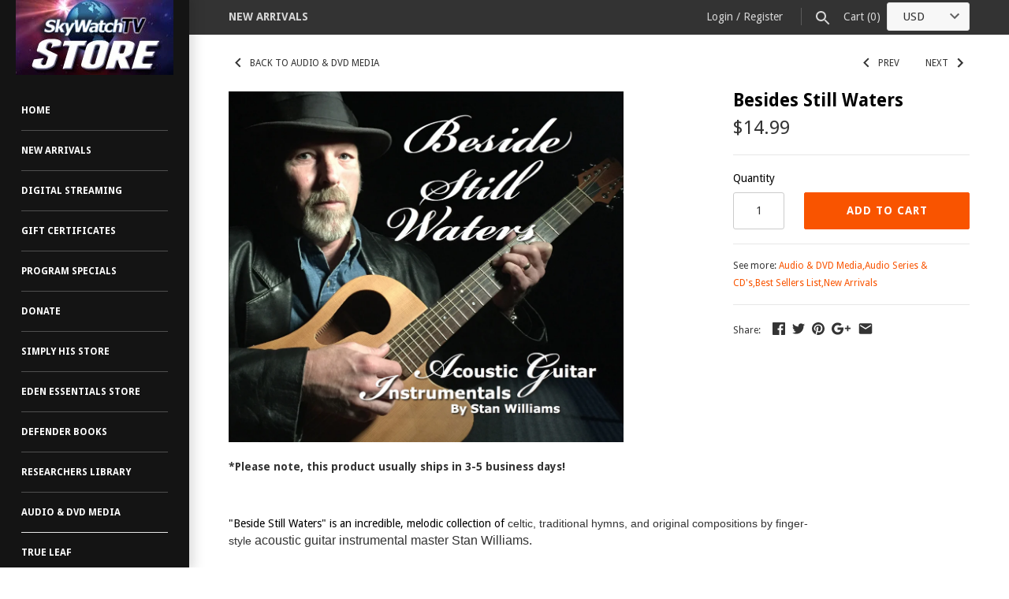

--- FILE ---
content_type: application/x-javascript
request_url: https://app.sealsubscriptions.com/shopify/public/status/shop/skywatchtvstore-com.myshopify.com.js?1768951737
body_size: -368
content:
var sealsubscriptions_settings_updated='1768923652';

--- FILE ---
content_type: application/x-javascript
request_url: https://app.sealsubscriptions.com/shopify/public/status/shop/skywatchtvstore-com.myshopify.com.js?1768951735
body_size: -157
content:
var sealsubscriptions_settings_updated='1768923652';